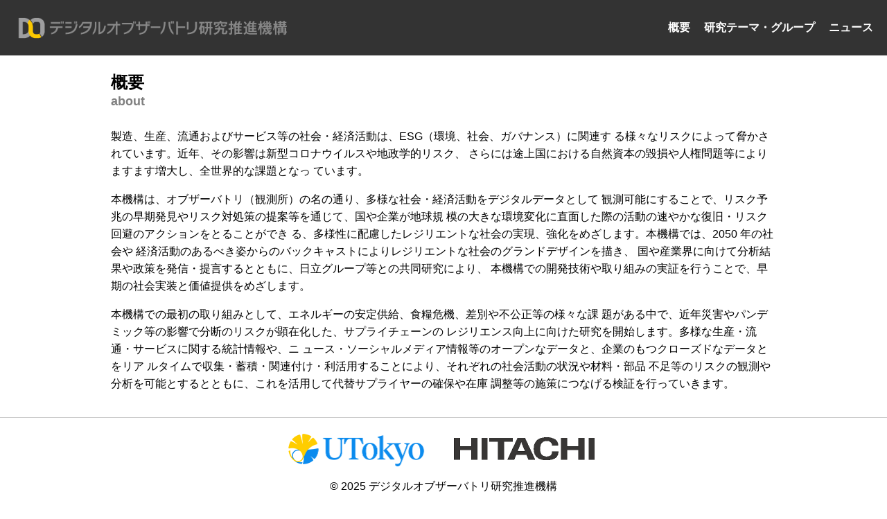

--- FILE ---
content_type: text/html
request_url: https://inst-do.adm.u-tokyo.ac.jp/about.html
body_size: 5632
content:
<!DOCTYPE html>
<html lang="ja">
  <head>
    <meta charset="UTF-8" />
    <meta name="viewport" content="width=device-width, initial-scale=1.0" />
    <title>デジタルオブザーバトリ研究推進機構</title>
    <link
      rel="stylesheet"
      href="https://fonts.googleapis.com/icon?family=Material+Icons"
    />
    <link rel="stylesheet" href="css/normalize.css" />
    <link rel="stylesheet" href="css/styles.css?20250210" />
    <link rel="stylesheet" href="css/swiper-bundle.min.css" />
    <link rel="icon" href="image/favicon.ico" id="favicon" />
    <link
      rel="sficon"
      href="image/favicon180.png"
      sizes="180x180"
      type="image/png"
    />
    <link rel="shortcut icon" href="image/favicon.png" type="image/png" />
    <script src="js/swiper-bundle.min.js"></script>
    <script src="js/particles.min.js"></script>
  </head>
  <body>
    <header>
      <a href="index.html">
        <img
          src="image/vi.png"
          class="logo"
          alt="デジタルオブザーバトリ研究推進機構"
        />
      </a>
      <button class="hamburger"><i class="material-icons">menu</i></button>
      <nav>
        <ul class="menu">
          <li><a href="about.html">概要</a></li>
          <li class="dropdown">
            <a href="themes-groups/index.html">研究テーマ・グループ</a>
            <ul class="submenu">
              <li><a href="../themes-groups/hitachi.html">日立製作所グループ</a></li>
              <li><a href="../themes-groups/kiban.html">基盤に関する研究グループ</a></li>
              <li><a href="../themes-groups/g1.html">GSC経済チーム</a></li>
              <li><a href="../themes-groups/g2.html">メディア分析チーム</a></li>
              <li><a href="../themes-groups/g3.html">ダイバーシティーチーム</a></li>
              <li><a href="../themes-groups/g4.html">グローバル社会リスク分析チーム</a></li>
              <li><a href="../themes-groups/g5.html">金融・セキュリティ分析チーム</a></li>
              <li><a href="../themes-groups/g6.html">法学政治学チーム</a></li>
              <li><a href="../themes-groups/g7.html">社会活動データ分析チーム</a></li>
              <li><a href="../themes-groups/g8.html">食料安全保障チーム</a></li>
            </ul>
          </li>
          <li><a href="news">ニュース</a></li>
          <button class="close"><i class="material-icons">close</i></button>
        </ul>
      </nav>
    </header>

    <main>
      <div class="container">
        <h1 class="content-title">
          <span class="japanese">概要</span>
          <span class="english">about</span>
        </h1>
        <p>
          製造、生産、流通およびサービス等の社会・経済活動は、ESG（環境、社会、ガバナンス）に関連す
          る様々なリスクによって脅かされています。近年、その影響は新型コロナウイルスや地政学的リスク、
          さらには途上国における自然資本の毀損や人権問題等によりますます増大し、全世界的な課題となっ
          ています。
        </p>
        <p>
          本機構は、オブザーバトリ（観測所）の名の通り、多様な社会・経済活動をデジタルデータとして
          観測可能にすることで、リスク予兆の早期発見やリスク対処策の提案等を通じて、国や企業が地球規
          模の大きな環境変化に直面した際の活動の速やかな復旧・リスク回避のアクションをとることができ
          る、多様性に配慮したレジリエントな社会の実現、強化をめざします。本機構では、2050
          年の社会や
          経済活動のあるべき姿からのバックキャストによりレジリエントな社会のグランドデザインを描き、
          国や産業界に向けて分析結果や政策を発信・提言するとともに、日立グループ等との共同研究により、
          本機構での開発技術や取り組みの実証を行うことで、早期の社会実装と価値提供をめざします。
        </p>
        <p>
          本機構での最初の取り組みとして、エネルギーの安定供給、食糧危機、差別や不公正等の様々な課
          題がある中で、近年災害やパンデミック等の影響で分断のリスクが顕在化した、サプライチェーンの
          レジリエンス向上に向けた研究を開始します。多様な生産・流通・サービスに関する統計情報や、ニ
          ュース・ソーシャルメディア情報等のオープンなデータと、企業のもつクローズドなデータとをリア
          ルタイムで収集・蓄積・関連付け・利活用することにより、それぞれの社会活動の状況や材料・部品
          不足等のリスクの観測や分析を可能とするとともに、これを活用して代替サプライヤーの確保や在庫
          調整等の施策につなげる検証を行っていきます。
        </p>
      </div>
    </main>

    <footer>
      <div class="logo-container">
        <img src="image/logo_tuv.png" alt="Logo tuv" />
        <img src="image/logo_hitachi.png" alt="Logo hitatchi" />
      </div>
      <p>&copy; 2025 デジタルオブザーバトリ研究推進機構</p>
    </footer>

    <script src="js/script.js?20250210"></script>
  </body>
</html>


--- FILE ---
content_type: text/css
request_url: https://inst-do.adm.u-tokyo.ac.jp/css/styles.css?20250210
body_size: 12237
content:
/* Reset default browser styles */
body,
h1,
h2,
h3,
ul,
li {
  margin: 0;
  padding: 0;
}

body {
  font-family: "Yu Gothic", "YuGothic", "ヒラギノ角ゴシック", "Hiragino Sans",
    "Meiryo", sans-serif;
  line-height: 1.6;
}

/*** 
 header 
 ***/
header {
  background-color: #333;
  color: #fff;
  padding: 20px;
  display: flex;
  justify-content: space-between;
  align-items: center;
}

h1 {
  font-size: 1.8rem;
}

header h1 {
  display: flex;
  align-items: center;
}

header h1 a {
  display: inline-block;
  line-height: 0;
}
header > a {
  line-height: 0;
}

.logo {
  max-width: 100%; /* 幅が親要素に応じて縮小・拡大されるように設定 */
  max-height: 40px; /* 最大高さを40pxに制限 */
  height: auto; /* 高さはアスペクト比を保ちつつ自動的に計算される */
}

/***
 nav 
 ***/
.menu-toggle {
  font-size: 20px;
  background: none;
  border: none;
  color: #fff;
  cursor: pointer;
  display: none;
}

nav ul.menu {
  display: flex;
  justify-content: space-between;
  list-style-type: none;
  transform: translateX(0);
  margin-left: 10px;
}

nav ul.menu li {
  margin-left: 20px;
}

nav ul.menu li:first-child {
  margin-left: 0;
}

nav ul.menu li a {
  font-weight: bold;
  color: #fff;
  text-decoration: none;
  position: relative;
  display: block;
  width: 100%;
}

nav ul.menu li a:hover {
  text-decoration: underline;
  text-decoration-color: white;
}

nav ul.menu li a.disabled-link {
  pointer-events: none; /* クリックやホバーなどのイベントを無効化 */
  color: gray;
  text-decoration: none;
  cursor: default;
}

#member a.disabled-link {
  pointer-events: none; /* クリックやホバーなどのイベントを無効化 */
  color: black;
  text-decoration: none;
  cursor: default;
  background-color: lightgray;
}

button.hamburger,
button.close {
  display: none;
  cursor: pointer;
  font-size: 24px;
  background: none;
  border: none;
}
button.hamburger {
  color: white;
}

/***
 main 
 ***/
.research-title {
  font-size: 24px;
  margin-right: 20px;
}

section {
  padding: 20px 0;
}

.container {
  max-width: 960px;
  margin: 0 auto;
  padding: 20px;
}

.content-title {
  display: flex;
  flex-direction: column;
  text-align: left;
}

span.japanese {
  font-size: 24px;
}

span.english {
  font-size: 18px;
  margin-bottom: 8px;
  margin-top: -6px;
  color: gray;
}

/*** 
 hero 
 ***/
#hero {
  margin: 0px;
  padding: 0px;
  width: 100%;
  position: relative;
}
.swiper-container {
  z-index: 999;
}
.swiper-slide {
  display: flex;
  justify-content: center;
  align-items: center;
}

.swiper-slide img {
  max-width: 100%;
  max-height: 100%;
  object-fit: contain;
}

#particles {
  bottom: 5%;
  right: 0;
  height: 40%;
  width: 95%;
  position: absolute;
  z-index: 99;
}

.btn {
  display: inline-flex;
  align-items: center;
  background-color: #333;
  color: #fff;
  padding: 10px 20px;
  margin-top: 10px;
  text-decoration: none;
  border-radius: 20px;
}

.btn i {
  margin-left: 5px;
}

.news-item {
  margin-bottom: 20px;
  padding-bottom: 20px;
}

.news-item:last-child {
  border-bottom: none;
}

/*** 
 news 
 ***/
.date {
  display: flex;
  align-items: center;
  font-size: 18px;
}

.day {
  font-weight: bold;
  margin-right: 5px;
}

.month {
  text-transform: uppercase;
  margin-right: 5px;
}

.year {
  font-size: 14px;
  color: #999;
}

.news-header {
  display: flex;
  margin-top: 15px;
  align-items: center;
}

.news-header hr {
  flex-grow: 1;
  margin-left: 10px;
  border: none;
  border-top: 1px solid #ccc;
}

.news-item:last-child {
  padding-bottom: 0;
  margin-bottom: 0;
}

/*** 
 news detail 
 ***/
.news-detail .title-description {
  display: flex;
  justify-content: flex-start;
  align-items: flex-start;
  margin-bottom: 1rem;
}
.news-detail .title-description h3,
.news-detail .title-description-ctm,
.news-detail .title-description dt {
  flex: 0 0 20%;
  margin-right: 8px;
}
.news-detail .title-description div > p,
dd {
  flex: 1;
  margin: 0 0 1rem 0;
}
.news-detail .break,
.news-detail .margin-left {
  margin-left: 20%;
  padding-left: 8px;
}

p.text-indent {
  text-indent: 1em;
}

.news-detail ul {
  margin-left: 1em;
}
ul.no-style-type {
  list-style-type: none;
  padding: 0px;
  margin: 0px;
}

.news-image-w300 {
  width: 300px;
}

.news-image-w551 {
  width: 551px;
}

.news-image-w475 {
  width: 475px;
}

/* 画面が小さい場合 */
@media screen and (max-width: 768px) {
  /* 余白をリセット */
  .break,
  .margin-left {
    margin-left: 0 !important;
    padding-left: 0 !important;
  }
  /* news-header 縦に積み上げ */
  .news-header {
    display: block;
  }
  /* .title-description 横並びを縦に */
  .news-detail .title-description {
    display: block;
  }
  /* 幅指定解除 */
  .news-detail .title-description h3,
  .news-detail .title-description-ctm,
  .news-detail .title-description dt,
  .news-detail .title-description div > p,
  .news-detail .title-description dd {
    width: 100%;
    margin-right: 0;
  }
}

/***
 themes-groups 
 ***/
/* タイトルとセレクトボックスを横並びにするコンテナ */
.heading-container {
  display: flex;
  align-items: flex-start;
  justify-content: flex-start;
  flex-wrap: wrap;
}
.heading-container h1 {
  margin: 0;
}
.select-container {
  margin-left: 1rem;
  overflow: hidden;
}
.select-container select {
  display: inline-block;
  width: 100%;
  max-width: 100%;
  white-space: nowrap;
  text-overflow: ellipsis;
  overflow: hidden;
  box-sizing: border-box;

  background-color: #eee;
  border: 1px solid #ccc;
  border-radius: 4px;
  padding: 4px 8px;
}
/* 画面幅が小さいときは縦並びにする */
@media screen and (max-width: 768px) {
  .heading-container {
    flex-direction: column;
    align-items: flex-start;
  }
  .select-container {
    margin-left: 0;
    margin-top: 1rem;
  }
}

/* 一覧ページでの研究グループ */
.research-group {
  display: block;
  margin: 0;
  padding: 0.5rem 1rem;
  margin-bottom: 0.5rem;

  text-decoration: none;
  color: inherit;
  background-color: #f9f9f9;
}
a.research-group:hover,
a.research-group:focus {
  background-color: #dfdfdf;
  cursor: pointer;
}

/* グループ名の見出しに縦棒をつけるか */
.research-group h2 {
  position: relative;
  padding-left: 10px;
}
.research-group h2::before {
  content: "";
  position: absolute;
  left: 0;
  top: 0;
  width: 5px;
  height: 100%;
  background-color: gray;
}

.research-group p {
  margin: 0.5rem 0;
  font-weight: bold;
}

/* 画像レイアウト */
.full-width-image-container {
  width: 100%;
  margin: 2rem 0;
}
.full-width-image {
  width: 100%;
  height: auto;
  display: block;
}

/*** 
  themes-groups detail
 ***/
.detail-group {
  display: block;
  text-decoration: none;
  color: inherit;

  padding: 0;
  margin: 1rem 0;
}
.detail-group p {
  margin: 0.5rem 0;
  font-weight: bold;
  font-size: 1.1rem;
}

/* メンバー表 */
.member-table-container {
  background-color: #eee;
  padding: 0;
  margin: 2rem 0;
}
.responsive-table {
  display: table;
  width: 100%;
  border-collapse: collapse;
}
.table-row {
  display: table-row;
  border-bottom: 1px solid #fff;
}
.table-row:last-child {
  border-bottom: none;
}
.table-cell {
  display: table-cell;
  vertical-align: top;
  padding: 0.5rem 1rem;
  word-wrap: break-word;
}
.table-cell:nth-child(1),
.table-cell:nth-child(2),
.table-cell:nth-child(3) {
  white-space: nowrap; /* 折り返さずに1行表示 */
}

.table-cell:nth-child(4) {
  white-space: normal; /* 折り返し可 */
}

@media screen and (max-width: 768px) {
  .responsive-table {
    display: block;
  }
  .member-table-container {
    background-color: #fff;
  }
  .table-row {
    display: block;
    margin-bottom: 1rem;
    border-bottom: none;
    background-color: #eee;
    box-shadow: 0 2px 4px rgba(0, 0, 0, 0.1);
  }
  .table-cell {
    display: block;
    padding: 0.5rem 0;
    border-bottom: 1px solid #ccc;
  }
  .table-row .table-cell:last-child {
    border-bottom: none;
  }
}

/* 画像レイアウト */
.image-grid {
  display: grid;
  grid-template-columns: 1fr 1fr;
  gap: 1rem;
  margin: 2rem 0;
  width: 100%;
  box-sizing: border-box;

  /* justify-items: stretch;*/
  align-items: start;
}

/* 768px以下では1列に */
@media (max-width: 768px) {
  .image-grid {
    grid-template-columns: 1fr;
    gap: 0.5rem;
  }
}

.image-grid-item img {
  width: 100%;
  height: auto;
  display: block;
  object-fit: cover;
}

/*** 
 footer 
 ***/
footer {
  border-top: 1px solid #ccc;
  padding: 20px;
  text-align: center;
}

.logo-container {
  display: flex;
  justify-content: center;
  margin-bottom: 10px;
}

.logo-container img {
  margin: 0 10px;
  height: 50px;
}

/* Responsive styles */
@media (max-width: 768px) {
  /* common */
  h1 {
    font-size: 1.4rem;
  }

  /* header */
  .header-content {
    flex-direction: column;
    align-items: flex-start;
  }

  /* menu */
  nav ul.menu {
    flex-direction: column;
    justify-content: flex-start;
    position: fixed;
    top: 0;
    right: 0;
    width: 280px;
    height: auto;
    background-color: #fff;
    padding: 1rem 1rem;
    box-sizing: border-box;
    z-index: 999;
  }

  nav ul.menu:not(.show) {
    transform: translateX(100%);
  }

  nav ul.menu.show {
    transform: translateX(0);
    transition: transform 0.5s;
  }

  nav ul.menu li {
    margin-left: 0px;
    padding: 10px;
  }

  nav ul.menu li:first-child {
    margin-top: 1rem;
  }

  nav ul.menu li a {
    color: #333;
  }

  nav ul.menu li a:hover {
    text-decoration-color: #333;
  }

  button.hamburger {
    display: flex;
    align-items: center;
    justify-content: center;
    margin-left: auto;
  }

  button.close {
    position: absolute;
    top: 10px;
    right: 10px;
  }

  /* footer */
  .logo-container {
    flex-wrap: wrap;
  }

  .logo-container img {
    margin: 5px;
  }
}

/***
 ドロップダウンメニュー 
 ***/
header nav {
  position: relative;
  z-index: 9998;
}
.menu li.dropdown {
  position: relative;
}
.menu li.dropdown .submenu {
  display: none;
  position: absolute;
  left: 0;
  top: 100%;
  background-color: #333;
  list-style: none;
  padding: 0;
  margin: 0;
  min-width: 200px;
  z-index: 9999;
}
.menu li.dropdown .submenu li {
  margin: 0;
  padding: 0;
  border-bottom: 1px solid rgba(255, 255, 255, 0.1);
}
.menu li.dropdown .submenu li:last-child {
  border-bottom: none;
}
.menu li.dropdown .submenu li a {
  display: block;
  color: #fff;
  text-decoration: none;
  white-space: nowrap;
  font-size: 0.9rem;
  padding: 0.5rem 1rem;
  width: auto;
}

.menu li.dropdown .submenu li a:hover {
  background-color: #444;
}
/* PCサイズ: hover時にサブメニュー表示 */
@media screen and (min-width: 769px) {
  .menu li.dropdown:hover .submenu {
    display: block;
  }
}
/* 768px以下ではサブメニューを展開 */
@media screen and (max-width: 768px) {
  .menu li.dropdown .submenu {
    display: block;
    position: static; /* 絶対配置を解除し、通常のフローに */
    background-color: transparent;
    min-width: auto;
    margin-left: 0;
  }
  .menu li.dropdown .submenu li a {
    color: #333;
    background-color: transparent;
    padding-left: 1rem;
  }
  .menu li.dropdown .submenu li a:hover {
    background-color: #ddd;
    color: #000;
  }
}

/* 画像1枚 */
.single-image {
  display: block;   
  max-width: 100%;  
  height: auto;     
  margin: 0 auto 1rem auto; /* 中央 */
}

.vertical-align-center {
  display: flex;
  align-items: center;
}

figure {
  margin: 0;
  padding: 0;
}


--- FILE ---
content_type: application/javascript
request_url: https://inst-do.adm.u-tokyo.ac.jp/js/script.js?20250210
body_size: 2604
content:
// ハンバーガーメニュー関連
const menuEle = document.querySelector(".menu");
const hamburger = document.querySelector(".hamburger");
const close = document.querySelector(".close");
hamburger.addEventListener("click", function () {
  menuEle.classList.add("show");
  close.style.display = "block";
});
close.addEventListener("click", function () {
  menuEle.classList.remove("show");
  this.style.display = "none";
});

window.addEventListener("load", function () {
  // 画像フェード設定
  const mySwiper = new Swiper(".swiper-container", {
    direction: "horizontal",
    loop: true,
    mousewheel: false,
    keyboard: false,
    watchSlidesProgress: true,
    watchSlidesVisibility: true,
    simulateTouch: false,
    effect: "fade",
    fadeEffect: {
      crossFade: false,
    },
    speed: 9000,
    autoplay: {
      delay: 1000,
      disableOnInteraction: false,
    },
  });

  // パーティクル設定
  if (document.getElementById("particles")) {
    particlesJS("particles", {
      particles: {
        number: { value: 70, density: { enable: true, value_area: 600 } },
        color: { value: "#ffffff" },
        shape: {
          type: "circle",
          stroke: { width: 0, color: "#000000" },
          polygon: { nb_sides: 5 },
          //image: { src: "img/github.svg", width: 100, height: 100 },
        },
        opacity: {
          value: 0.7,
          random: true,
          anim: { enable: false, speed: 1, opacity_min: 0.1, sync: false },
        },
        size: {
          value: 5,
          random: true,
          anim: { enable: false, speed: 40, size_min: 0.5, sync: false },
        },
        line_linked: {
          enable: false,
          distance: 200,
          color: "#ffffff",
          opacity: 0.4,
          width: 1,
        },
        move: {
          enable: true,
          speed: 1,
          direction: "none",
          random: false,
          straight: false,
          out_mode: "out",
          bounce: false,
          attract: { enable: false, rotateX: 600, rotateY: 1200 },
        },
      },
      interactivity: {
        detect_on: "canvas",
        events: {
          onhover: { enable: false },
          onclick: { enable: false },
          resize: true,
        },
      },
      retina_detect: true,
    });
  }
});

// 研究テーマ・グループ 詳細ページ選択
const groupSelect = document.getElementById("groupSelect");
if (groupSelect) {
  groupSelect.addEventListener("change", function () {
    if (this.value) {
      window.location.href = this.value;
    }
  });
}
